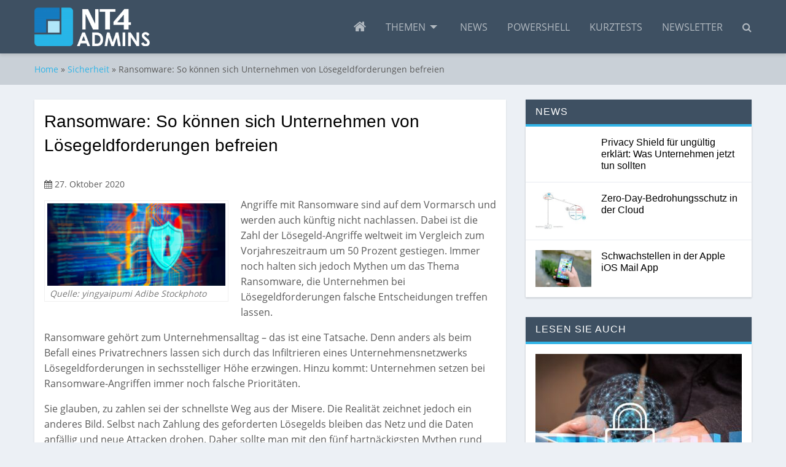

--- FILE ---
content_type: text/html; charset=UTF-8
request_url: https://nt4admins.de/sicherheit/ransomware-so-koennen-sich-unternehmen-von-loesegeldforderungen-befreien/
body_size: 16246
content:


<!doctype html><html lang="de" class="no-js no-svg"><head>    <meta charset="UTF-8">    <meta http-equiv="X-UA-Compatible" content="IE=edge">    <meta name="HandheldFriendly" content="True">    <meta name="MobileOptimized" content="320">    <meta name="viewport" content="width=device-width, initial-scale=1, user-scalable=0"/>    <title>Ransomware: So können sich Unternehmen von Lösegeldforderungen befreien &#187; nt4admins</title>    <link rel="profile" href="http://gmpg.org/xfn/11">	<meta name='robots' content='index, follow, max-image-preview:large, max-snippet:-1, max-video-preview:-1' />

	<!-- This site is optimized with the Yoast SEO plugin v26.7 - https://yoast.com/wordpress/plugins/seo/ -->
	<meta name="description" content="Angriffe mit Ransomware sind auf dem Vormarsch und werden auch künftig nicht nachlassen. Dabei ist die Zahl der Lösegeld-Angriffe weltweit im Vergleich" />
	<link rel="canonical" href="https://nt4admins.de/sicherheit/ransomware-so-koennen-sich-unternehmen-von-loesegeldforderungen-befreien/" />
	<meta property="og:locale" content="de_DE" />
	<meta property="og:type" content="article" />
	<meta property="og:title" content="Ransomware: So können sich Unternehmen von Lösegeldforderungen befreien &#187; nt4admins" />
	<meta property="og:description" content="Angriffe mit Ransomware sind auf dem Vormarsch und werden auch künftig nicht nachlassen. Dabei ist die Zahl der Lösegeld-Angriffe weltweit im Vergleich" />
	<meta property="og:url" content="https://nt4admins.de/sicherheit/ransomware-so-koennen-sich-unternehmen-von-loesegeldforderungen-befreien/" />
	<meta property="og:site_name" content="nt4admins" />
	<meta property="article:published_time" content="2020-10-27T09:03:36+00:00" />
	<meta property="og:image" content="https://nt4admins.de/wp-content/uploads/2020/10/AdobeStock_292161399-nt4-yingyaipumi.jpeg" />
	<meta property="og:image:width" content="1920" />
	<meta property="og:image:height" content="883" />
	<meta property="og:image:type" content="image/jpeg" />
	<meta name="author" content="Rainer Huttenloher" />
	<meta name="twitter:card" content="summary_large_image" />
	<meta name="twitter:label1" content="Verfasst von" />
	<meta name="twitter:data1" content="Rainer Huttenloher" />
	<meta name="twitter:label2" content="Geschätzte Lesezeit" />
	<meta name="twitter:data2" content="5 Minuten" />
	<script type="application/ld+json" class="yoast-schema-graph">{"@context":"https://schema.org","@graph":[{"@type":"Article","@id":"https://nt4admins.de/sicherheit/ransomware-so-koennen-sich-unternehmen-von-loesegeldforderungen-befreien/#article","isPartOf":{"@id":"https://nt4admins.de/sicherheit/ransomware-so-koennen-sich-unternehmen-von-loesegeldforderungen-befreien/"},"author":{"name":"Rainer Huttenloher","@id":"https://nt4admins.de/#/schema/person/ac0b24abec6d2766d663e2aeaadc5dfb"},"headline":"Ransomware: So können sich Unternehmen von Lösegeldforderungen befreien","datePublished":"2020-10-27T09:03:36+00:00","mainEntityOfPage":{"@id":"https://nt4admins.de/sicherheit/ransomware-so-koennen-sich-unternehmen-von-loesegeldforderungen-befreien/"},"wordCount":980,"publisher":{"@id":"https://nt4admins.de/#organization"},"image":{"@id":"https://nt4admins.de/sicherheit/ransomware-so-koennen-sich-unternehmen-von-loesegeldforderungen-befreien/#primaryimage"},"thumbnailUrl":"https://nt4admins.de/wp-content/uploads/2020/10/AdobeStock_292161399-nt4-yingyaipumi.jpeg","articleSection":["Sicherheit"],"inLanguage":"de"},{"@type":"WebPage","@id":"https://nt4admins.de/sicherheit/ransomware-so-koennen-sich-unternehmen-von-loesegeldforderungen-befreien/","url":"https://nt4admins.de/sicherheit/ransomware-so-koennen-sich-unternehmen-von-loesegeldforderungen-befreien/","name":"Ransomware: So können sich Unternehmen von Lösegeldforderungen befreien &#187; nt4admins","isPartOf":{"@id":"https://nt4admins.de/#website"},"primaryImageOfPage":{"@id":"https://nt4admins.de/sicherheit/ransomware-so-koennen-sich-unternehmen-von-loesegeldforderungen-befreien/#primaryimage"},"image":{"@id":"https://nt4admins.de/sicherheit/ransomware-so-koennen-sich-unternehmen-von-loesegeldforderungen-befreien/#primaryimage"},"thumbnailUrl":"https://nt4admins.de/wp-content/uploads/2020/10/AdobeStock_292161399-nt4-yingyaipumi.jpeg","datePublished":"2020-10-27T09:03:36+00:00","description":"Angriffe mit Ransomware sind auf dem Vormarsch und werden auch künftig nicht nachlassen. Dabei ist die Zahl der Lösegeld-Angriffe weltweit im Vergleich","breadcrumb":{"@id":"https://nt4admins.de/sicherheit/ransomware-so-koennen-sich-unternehmen-von-loesegeldforderungen-befreien/#breadcrumb"},"inLanguage":"de","potentialAction":[{"@type":"ReadAction","target":["https://nt4admins.de/sicherheit/ransomware-so-koennen-sich-unternehmen-von-loesegeldforderungen-befreien/"]}]},{"@type":"ImageObject","inLanguage":"de","@id":"https://nt4admins.de/sicherheit/ransomware-so-koennen-sich-unternehmen-von-loesegeldforderungen-befreien/#primaryimage","url":"https://nt4admins.de/wp-content/uploads/2020/10/AdobeStock_292161399-nt4-yingyaipumi.jpeg","contentUrl":"https://nt4admins.de/wp-content/uploads/2020/10/AdobeStock_292161399-nt4-yingyaipumi.jpeg","width":11538,"height":5304,"caption":"Quelle: yingyaipumi Adibe Stockphoto"},{"@type":"BreadcrumbList","@id":"https://nt4admins.de/sicherheit/ransomware-so-koennen-sich-unternehmen-von-loesegeldforderungen-befreien/#breadcrumb","itemListElement":[{"@type":"ListItem","position":1,"name":"Startseite","item":"https://nt4admins.de/"},{"@type":"ListItem","position":2,"name":"Ransomware: So können sich Unternehmen von Lösegeldforderungen befreien"}]},{"@type":"WebSite","@id":"https://nt4admins.de/#website","url":"https://nt4admins.de/","name":"nt4admins","description":"Neueste Technologie für Administratoren","publisher":{"@id":"https://nt4admins.de/#organization"},"potentialAction":[{"@type":"SearchAction","target":{"@type":"EntryPoint","urlTemplate":"https://nt4admins.de/?s={search_term_string}"},"query-input":{"@type":"PropertyValueSpecification","valueRequired":true,"valueName":"search_term_string"}}],"inLanguage":"de"},{"@type":"Organization","@id":"https://nt4admins.de/#organization","name":"MBmedien Publishing GmbH","url":"https://nt4admins.de/","logo":{"@type":"ImageObject","inLanguage":"de","@id":"https://nt4admins.de/#/schema/logo/image/","url":"https://nt4admins.de/wp-content/uploads/2018/11/mbmedien-logo.png","contentUrl":"https://nt4admins.de/wp-content/uploads/2018/11/mbmedien-logo.png","width":200,"height":200,"caption":"MBmedien Publishing GmbH"},"image":{"@id":"https://nt4admins.de/#/schema/logo/image/"}},{"@type":"Person","@id":"https://nt4admins.de/#/schema/person/ac0b24abec6d2766d663e2aeaadc5dfb","name":"Rainer Huttenloher","image":{"@type":"ImageObject","inLanguage":"de","@id":"https://nt4admins.de/#/schema/person/image/","url":"https://secure.gravatar.com/avatar/aefdf0f661d5b43dad8146228b4fb28282c701c6459d92d0e62def6415cfb559?s=96&d=mm&r=g","contentUrl":"https://secure.gravatar.com/avatar/aefdf0f661d5b43dad8146228b4fb28282c701c6459d92d0e62def6415cfb559?s=96&d=mm&r=g","caption":"Rainer Huttenloher"}}]}</script>
	<!-- / Yoast SEO plugin. -->


<link rel="alternate" title="oEmbed (JSON)" type="application/json+oembed" href="https://nt4admins.de/wp-json/oembed/1.0/embed?url=https%3A%2F%2Fnt4admins.de%2Fsicherheit%2Fransomware-so-koennen-sich-unternehmen-von-loesegeldforderungen-befreien%2F" />
<link rel="alternate" title="oEmbed (XML)" type="text/xml+oembed" href="https://nt4admins.de/wp-json/oembed/1.0/embed?url=https%3A%2F%2Fnt4admins.de%2Fsicherheit%2Fransomware-so-koennen-sich-unternehmen-von-loesegeldforderungen-befreien%2F&#038;format=xml" />
<!-- nt4admins.de is managing ads with Advanced Ads 2.0.16 – https://wpadvancedads.com/ --><script id="nt4ad-ready">
			window.advanced_ads_ready=function(e,a){a=a||"complete";var d=function(e){return"interactive"===a?"loading"!==e:"complete"===e};d(document.readyState)?e():document.addEventListener("readystatechange",(function(a){d(a.target.readyState)&&e()}),{once:"interactive"===a})},window.advanced_ads_ready_queue=window.advanced_ads_ready_queue||[];		</script>
		<style id='wp-img-auto-sizes-contain-inline-css' type='text/css'>
img:is([sizes=auto i],[sizes^="auto," i]){contain-intrinsic-size:3000px 1500px}
/*# sourceURL=wp-img-auto-sizes-contain-inline-css */
</style>
<link rel='stylesheet' id='wp-block-library-css' href='https://nt4admins.de/wp-includes/css/dist/block-library/style.min.css?ver=6.9' type='text/css' media='all' />
<style id='global-styles-inline-css' type='text/css'>
:root{--wp--preset--aspect-ratio--square: 1;--wp--preset--aspect-ratio--4-3: 4/3;--wp--preset--aspect-ratio--3-4: 3/4;--wp--preset--aspect-ratio--3-2: 3/2;--wp--preset--aspect-ratio--2-3: 2/3;--wp--preset--aspect-ratio--16-9: 16/9;--wp--preset--aspect-ratio--9-16: 9/16;--wp--preset--color--black: #000000;--wp--preset--color--cyan-bluish-gray: #abb8c3;--wp--preset--color--white: #ffffff;--wp--preset--color--pale-pink: #f78da7;--wp--preset--color--vivid-red: #cf2e2e;--wp--preset--color--luminous-vivid-orange: #ff6900;--wp--preset--color--luminous-vivid-amber: #fcb900;--wp--preset--color--light-green-cyan: #7bdcb5;--wp--preset--color--vivid-green-cyan: #00d084;--wp--preset--color--pale-cyan-blue: #8ed1fc;--wp--preset--color--vivid-cyan-blue: #0693e3;--wp--preset--color--vivid-purple: #9b51e0;--wp--preset--gradient--vivid-cyan-blue-to-vivid-purple: linear-gradient(135deg,rgb(6,147,227) 0%,rgb(155,81,224) 100%);--wp--preset--gradient--light-green-cyan-to-vivid-green-cyan: linear-gradient(135deg,rgb(122,220,180) 0%,rgb(0,208,130) 100%);--wp--preset--gradient--luminous-vivid-amber-to-luminous-vivid-orange: linear-gradient(135deg,rgb(252,185,0) 0%,rgb(255,105,0) 100%);--wp--preset--gradient--luminous-vivid-orange-to-vivid-red: linear-gradient(135deg,rgb(255,105,0) 0%,rgb(207,46,46) 100%);--wp--preset--gradient--very-light-gray-to-cyan-bluish-gray: linear-gradient(135deg,rgb(238,238,238) 0%,rgb(169,184,195) 100%);--wp--preset--gradient--cool-to-warm-spectrum: linear-gradient(135deg,rgb(74,234,220) 0%,rgb(151,120,209) 20%,rgb(207,42,186) 40%,rgb(238,44,130) 60%,rgb(251,105,98) 80%,rgb(254,248,76) 100%);--wp--preset--gradient--blush-light-purple: linear-gradient(135deg,rgb(255,206,236) 0%,rgb(152,150,240) 100%);--wp--preset--gradient--blush-bordeaux: linear-gradient(135deg,rgb(254,205,165) 0%,rgb(254,45,45) 50%,rgb(107,0,62) 100%);--wp--preset--gradient--luminous-dusk: linear-gradient(135deg,rgb(255,203,112) 0%,rgb(199,81,192) 50%,rgb(65,88,208) 100%);--wp--preset--gradient--pale-ocean: linear-gradient(135deg,rgb(255,245,203) 0%,rgb(182,227,212) 50%,rgb(51,167,181) 100%);--wp--preset--gradient--electric-grass: linear-gradient(135deg,rgb(202,248,128) 0%,rgb(113,206,126) 100%);--wp--preset--gradient--midnight: linear-gradient(135deg,rgb(2,3,129) 0%,rgb(40,116,252) 100%);--wp--preset--font-size--small: 13px;--wp--preset--font-size--medium: 20px;--wp--preset--font-size--large: 36px;--wp--preset--font-size--x-large: 42px;--wp--preset--spacing--20: 0.44rem;--wp--preset--spacing--30: 0.67rem;--wp--preset--spacing--40: 1rem;--wp--preset--spacing--50: 1.5rem;--wp--preset--spacing--60: 2.25rem;--wp--preset--spacing--70: 3.38rem;--wp--preset--spacing--80: 5.06rem;--wp--preset--shadow--natural: 6px 6px 9px rgba(0, 0, 0, 0.2);--wp--preset--shadow--deep: 12px 12px 50px rgba(0, 0, 0, 0.4);--wp--preset--shadow--sharp: 6px 6px 0px rgba(0, 0, 0, 0.2);--wp--preset--shadow--outlined: 6px 6px 0px -3px rgb(255, 255, 255), 6px 6px rgb(0, 0, 0);--wp--preset--shadow--crisp: 6px 6px 0px rgb(0, 0, 0);}:where(.is-layout-flex){gap: 0.5em;}:where(.is-layout-grid){gap: 0.5em;}body .is-layout-flex{display: flex;}.is-layout-flex{flex-wrap: wrap;align-items: center;}.is-layout-flex > :is(*, div){margin: 0;}body .is-layout-grid{display: grid;}.is-layout-grid > :is(*, div){margin: 0;}:where(.wp-block-columns.is-layout-flex){gap: 2em;}:where(.wp-block-columns.is-layout-grid){gap: 2em;}:where(.wp-block-post-template.is-layout-flex){gap: 1.25em;}:where(.wp-block-post-template.is-layout-grid){gap: 1.25em;}.has-black-color{color: var(--wp--preset--color--black) !important;}.has-cyan-bluish-gray-color{color: var(--wp--preset--color--cyan-bluish-gray) !important;}.has-white-color{color: var(--wp--preset--color--white) !important;}.has-pale-pink-color{color: var(--wp--preset--color--pale-pink) !important;}.has-vivid-red-color{color: var(--wp--preset--color--vivid-red) !important;}.has-luminous-vivid-orange-color{color: var(--wp--preset--color--luminous-vivid-orange) !important;}.has-luminous-vivid-amber-color{color: var(--wp--preset--color--luminous-vivid-amber) !important;}.has-light-green-cyan-color{color: var(--wp--preset--color--light-green-cyan) !important;}.has-vivid-green-cyan-color{color: var(--wp--preset--color--vivid-green-cyan) !important;}.has-pale-cyan-blue-color{color: var(--wp--preset--color--pale-cyan-blue) !important;}.has-vivid-cyan-blue-color{color: var(--wp--preset--color--vivid-cyan-blue) !important;}.has-vivid-purple-color{color: var(--wp--preset--color--vivid-purple) !important;}.has-black-background-color{background-color: var(--wp--preset--color--black) !important;}.has-cyan-bluish-gray-background-color{background-color: var(--wp--preset--color--cyan-bluish-gray) !important;}.has-white-background-color{background-color: var(--wp--preset--color--white) !important;}.has-pale-pink-background-color{background-color: var(--wp--preset--color--pale-pink) !important;}.has-vivid-red-background-color{background-color: var(--wp--preset--color--vivid-red) !important;}.has-luminous-vivid-orange-background-color{background-color: var(--wp--preset--color--luminous-vivid-orange) !important;}.has-luminous-vivid-amber-background-color{background-color: var(--wp--preset--color--luminous-vivid-amber) !important;}.has-light-green-cyan-background-color{background-color: var(--wp--preset--color--light-green-cyan) !important;}.has-vivid-green-cyan-background-color{background-color: var(--wp--preset--color--vivid-green-cyan) !important;}.has-pale-cyan-blue-background-color{background-color: var(--wp--preset--color--pale-cyan-blue) !important;}.has-vivid-cyan-blue-background-color{background-color: var(--wp--preset--color--vivid-cyan-blue) !important;}.has-vivid-purple-background-color{background-color: var(--wp--preset--color--vivid-purple) !important;}.has-black-border-color{border-color: var(--wp--preset--color--black) !important;}.has-cyan-bluish-gray-border-color{border-color: var(--wp--preset--color--cyan-bluish-gray) !important;}.has-white-border-color{border-color: var(--wp--preset--color--white) !important;}.has-pale-pink-border-color{border-color: var(--wp--preset--color--pale-pink) !important;}.has-vivid-red-border-color{border-color: var(--wp--preset--color--vivid-red) !important;}.has-luminous-vivid-orange-border-color{border-color: var(--wp--preset--color--luminous-vivid-orange) !important;}.has-luminous-vivid-amber-border-color{border-color: var(--wp--preset--color--luminous-vivid-amber) !important;}.has-light-green-cyan-border-color{border-color: var(--wp--preset--color--light-green-cyan) !important;}.has-vivid-green-cyan-border-color{border-color: var(--wp--preset--color--vivid-green-cyan) !important;}.has-pale-cyan-blue-border-color{border-color: var(--wp--preset--color--pale-cyan-blue) !important;}.has-vivid-cyan-blue-border-color{border-color: var(--wp--preset--color--vivid-cyan-blue) !important;}.has-vivid-purple-border-color{border-color: var(--wp--preset--color--vivid-purple) !important;}.has-vivid-cyan-blue-to-vivid-purple-gradient-background{background: var(--wp--preset--gradient--vivid-cyan-blue-to-vivid-purple) !important;}.has-light-green-cyan-to-vivid-green-cyan-gradient-background{background: var(--wp--preset--gradient--light-green-cyan-to-vivid-green-cyan) !important;}.has-luminous-vivid-amber-to-luminous-vivid-orange-gradient-background{background: var(--wp--preset--gradient--luminous-vivid-amber-to-luminous-vivid-orange) !important;}.has-luminous-vivid-orange-to-vivid-red-gradient-background{background: var(--wp--preset--gradient--luminous-vivid-orange-to-vivid-red) !important;}.has-very-light-gray-to-cyan-bluish-gray-gradient-background{background: var(--wp--preset--gradient--very-light-gray-to-cyan-bluish-gray) !important;}.has-cool-to-warm-spectrum-gradient-background{background: var(--wp--preset--gradient--cool-to-warm-spectrum) !important;}.has-blush-light-purple-gradient-background{background: var(--wp--preset--gradient--blush-light-purple) !important;}.has-blush-bordeaux-gradient-background{background: var(--wp--preset--gradient--blush-bordeaux) !important;}.has-luminous-dusk-gradient-background{background: var(--wp--preset--gradient--luminous-dusk) !important;}.has-pale-ocean-gradient-background{background: var(--wp--preset--gradient--pale-ocean) !important;}.has-electric-grass-gradient-background{background: var(--wp--preset--gradient--electric-grass) !important;}.has-midnight-gradient-background{background: var(--wp--preset--gradient--midnight) !important;}.has-small-font-size{font-size: var(--wp--preset--font-size--small) !important;}.has-medium-font-size{font-size: var(--wp--preset--font-size--medium) !important;}.has-large-font-size{font-size: var(--wp--preset--font-size--large) !important;}.has-x-large-font-size{font-size: var(--wp--preset--font-size--x-large) !important;}
/*# sourceURL=global-styles-inline-css */
</style>

<style id='classic-theme-styles-inline-css' type='text/css'>
/*! This file is auto-generated */
.wp-block-button__link{color:#fff;background-color:#32373c;border-radius:9999px;box-shadow:none;text-decoration:none;padding:calc(.667em + 2px) calc(1.333em + 2px);font-size:1.125em}.wp-block-file__button{background:#32373c;color:#fff;text-decoration:none}
/*# sourceURL=/wp-includes/css/classic-themes.min.css */
</style>
<link rel='stylesheet' id='wpmw_foundation_style-css' href='https://nt4admins.de/wp-content/themes/wpmw-lineofbiz-instance/assets/css/app.css' type='text/css' media='all' />
<link rel='stylesheet' id='borlabs-cookie-css' href='https://nt4admins.de/wp-content/cache/borlabs-cookie/borlabs-cookie_1_de.css?ver=2.3.6-13' type='text/css' media='all' />
<link rel="https://api.w.org/" href="https://nt4admins.de/wp-json/" /><link rel="alternate" title="JSON" type="application/json" href="https://nt4admins.de/wp-json/wp/v2/posts/8949" /><link rel='shortlink' href='https://nt4admins.de/?p=8949' />
<link rel="icon" href="https://nt4admins.de/wp-content/uploads/2018/10/cropped-logo-nt4admins-1-300x300.png" sizes="32x32" />
<link rel="icon" href="https://nt4admins.de/wp-content/uploads/2018/10/cropped-logo-nt4admins-1-300x300.png" sizes="192x192" />
<link rel="apple-touch-icon" href="https://nt4admins.de/wp-content/uploads/2018/10/cropped-logo-nt4admins-1-300x300.png" />
<meta name="msapplication-TileImage" content="https://nt4admins.de/wp-content/uploads/2018/10/cropped-logo-nt4admins-1-300x300.png" />
		<style type="text/css" id="wp-custom-css">
			.nt4ad-adlabel {
font-size: 80%;
}
		</style>
		</head><body class="wp-singular post-template-default single single-post postid-8949 single-format-standard wp-custom-logo wp-theme-wpmw-lineofbiz-instance aa-prefix-nt4ad-" itemscope itemtype="http://schema.org/WebPage"><header role="banner" itemscope itemtype="http://schema.org/WPHeader">    <div data-sticky-container>        <div data-sticky data-options="marginTop:0;" data-top-anchor="36">            <div class="row">                <div class="columns small-12">                    <div class="top-bar">                        <div class="top-bar-left">                            <a href="https://nt4admins.de">                                <img width="188" height="63" src="https://nt4admins.de/wp-content/uploads/2018/10/logo-nt4admins-1.png" class="attachment-9999x63 size-9999x63" alt="logo ntadmins" decoding="async" srcset="https://nt4admins.de/wp-content/uploads/2018/10/logo-nt4admins-1.png 1959w, https://nt4admins.de/wp-content/uploads/2018/10/logo-nt4admins-1-300x101.png 300w, https://nt4admins.de/wp-content/uploads/2018/10/logo-nt4admins-1-1920x644.png 1920w" sizes="(max-width: 188px) 100vw, 188px" />                            </a>                        </div>                        <div class="top-bar-right">                                    <div class="mobile-nav" data-responsive-toggle="main-nav" data-hide-for="medium">

            <div class="search-mobile search-icon">
                <i class="fa fa-search"></i>
            </div>

            <button type="button" class="wpmw_menu_icon wpmw_menu_icon-X" data-toggle="main-nav">
                <span></span>
            </button>

        </div>

		
<div class="searchform-wrapper">

    <form method="get" id="searchform" class="searchform" action="https://nt4admins.de/">

        <input type="text" class="field" name="s" id="s" placeholder="Suchbegriff..."/>
        <input type="submit" class="submit button" name="submit" id="searchsubmit" value="Suchen"/>

    </form>

</div><div id="main-nav" class="main-nav-container"><ul id="main-nav-ul" class="vertical medium-horizontal dropdown menu" data-responsive-menu="drilldown medium-dropdown"><li class="home-icon hide-for-small-only"><a href="https://nt4admins.de/"><i class="fa fa-home"></i></a></li>
<li><a href="https://nt4admins.de/themen/">Themen</a>
<ul class="vertical menu clearfix">
	<li><a href="https://nt4admins.de/thema/active-directory/">Active Directory</a></li>
	<li><a href="https://nt4admins.de/thema/windows-server-familie/">Windows Server Familie</a></li>
	<li><a href="https://nt4admins.de/thema/windows-desktop-familie/">Windows Desktop Familie</a></li>
	<li><a href="https://nt4admins.de/thema/vernetzung/">Vernetzung</a></li>
	<li><a href="https://nt4admins.de/thema/applikationen/">Applikationen</a></li>
	<li><a href="https://nt4admins.de/thema/virtualisierung/">Virtualisierung</a></li>
	<li class="current-post-ancestor current-menu-parent current-post-parent active"><a href="https://nt4admins.de/thema/sicherheit/">Sicherheit</a></li>
	<li><a href="https://nt4admins.de/thema/verwaltungs-tools/">Verwaltungs-Tools</a></li>
</ul>
</li>
<li><a href="https://nt4admins.de/beitragsart/news/">News</a></li>
<li><a href="https://nt4admins.de/thema/powershell/">Powershell</a></li>
<li><a href="https://nt4admins.de/thema/kurztests/">Kurztests</a></li>
<li><a href="https://nt4admins.de/newsletter/">Newsletter</a></li>
<li class="search-icon hide-for-small-only"><i class="fa fa-search"></i></li></ul></div>                        </div>                    </div>                </div>            </div>        </div>    </div></header>
    <div class="row-breadcrumbs">

        <nav class="breadcrumb row column small-12"><a href="https://nt4admins.de">Home</a> &raquo; <a href="https://nt4admins.de/thema/sicherheit/">Sicherheit</a> &raquo; <span class="current-page">Ransomware: So können sich Unternehmen von Lösegeldforderungen befreien</span></nav>
    </div>

    <main class="row">

        <div class="column small-12 medium-8">

			
				
                    <article class="single-article">

                        <h1>Ransomware: So können sich Unternehmen von Lösegeldforderungen befreien</h1>
                        <span class="date-published"><i class="fa fa-calendar"></i> 27. Oktober 2020</span>
                        <figure class="wp-caption alignleft auto-featured-image"><a href="https://nt4admins.de/wp-content/uploads/2020/10/AdobeStock_292161399-nt4-yingyaipumi.jpeg"><img width="300" height="138" src="https://nt4admins.de/wp-content/uploads/2020/10/AdobeStock_292161399-nt4-yingyaipumi-300x138.jpeg" class="attachment-medium size-medium wp-post-image" alt="AdobeStock nt yingyaipumi" /></a><figcaption class="wp-caption-text">Quelle: yingyaipumi Adibe Stockphoto</figcaption></figure><p>Angriffe mit Ransomware sind auf dem Vormarsch und werden auch künftig nicht nachlassen. Dabei ist die Zahl der Lösegeld-Angriffe weltweit im Vergleich zum Vorjahreszeitraum um 50 Prozent gestiegen. Immer noch halten sich jedoch Mythen um das Thema Ransomware, die Unternehmen bei Lösegeldforderungen falsche Entscheidungen treffen lassen.<span id="more-8949"></span></p>
<p>Ransomware gehört zum Unternehmensalltag – das ist eine Tatsache. Denn anders als beim Befall eines Privatrechners lassen sich durch das Infiltrieren eines Unternehmensnetzwerks Lösegeldforderungen in sechsstelliger Höhe erzwingen. Hinzu kommt: Unternehmen setzen bei Ransomware-Angriffen immer noch falsche Prioritäten.</p>
<p>Sie glauben, zu zahlen sei der schnellste Weg aus der Misere. Die Realität zeichnet jedoch ein anderes Bild. Selbst nach Zahlung des geforderten Lösegelds bleiben das Netz und die Daten anfällig und neue Attacken drohen. Daher sollte man mit den fünf hartnäckigsten Mythen rund um Lösegeldforderungen aufräumen und Tipps geben, wie Unternehmen erst gar nicht in die Ransomware-Falle tappen.</p>
<h2>Mythos 1. Wenn wir zahlen, lassen uns die Hacker wieder umgehend auf unsere Unternehmensdaten zugreifen</h2>
<p>Unternehmen sind datengetrieben. Ein Angriff mit Ransomware bringt ihr Business zum völligen Stillstand und das oft tagelang. Das kann sich kein Unternehmen leisten. Daher neigen betroffene Firmen dazu, das Lösegeld so schnell wie möglich zu zahlen. Dies gaben 29 Prozent der von Veritas befragten Unternehmen an.</p>
<p>Tatsache ist jedoch: Selbst nach einer Lösegeldzahlung können die Daten meist nicht wiederhergestellt werden. Ein erheblicher Geldverlust, der damit allerdings noch nicht beendet ist, wie eine Studie von Sophos bestätigt: Für die Wiederherstellung muss das Unternehmen nochmal eine ähnlich hohe Summe investieren.</p>
<p>Die Folgen lassen sich aber nicht nur finanziell beziffern: Eine angeschlagene Reputation, der Verlust von Kunden sowie Schwierigkeiten bei der Datenwiederherstellung können Schäden verursachen, die noch mehr ins Geld gehen als die Zahlung der Lösegeldsumme. Es darf also niemals die Lösung sein, Geld an die Erpresser zu zahlen. Denn dies ermutigt die Cyberkriminellen, ihre Aktivitäten fortzusetzen und hält ihr betrügerisches System aufrecht.</p>
<h2>Mythos 2. Hacker sind nur an Personen interessiert, die in ihren Augen über sensible Informationen verfügen.</h2>
<p>Das ist nicht richtig. Hacker haben vor allem die Mitarbeiter im Visier, unabhängig von Branche, Position oder Identität. Von Interesse sind deren E-Mail-Adressen, Passwörter und Bankkonten, aber auch verschlüsselte Datenbanken, die über ein Login des Mitarbeiters gehackt werden. Letztendlich lässt sich jede Information im Darknet zu Geld machen oder Lösegeld einfordern, um die Schadsoftware von der Hardware zu entfernen.</p>
<p>Hacking wird von Jahr zu Jahr ausgeklügelter und zielgerichteter, auch immer mehr kleine und mittlere Unternehmen fallen ihm zum Opfer. Ihre IT ist meist weniger gut geschützt, die Sicherungssysteme lassen sich daher leichter umgehen als in großen Unternehmen. Richtig ist aber auch: Je interessanter und wichtiger die gehackten Informationen sind, umso lukrativer sind sie für die Cyberkriminellen und umso höher fällt letztendlich die Lösegeldforderung aus.</p>
<h2>Mythos 3. Unser Sicherheitssystem reicht aus, um Cyberbedrohungen, einschließlich Lösegeldforderungen, standzuhalten.</h2>
<p>Unternehmen setzen immer professionellere und stets aktuelle Sicherheitssysteme ein, um sich vor Cyberbedrohungen zu schützen. Diese bieten aber keine ausreichende Sichtbarkeit über die gesamte Infrastruktur hinweg. Zudem ist kein System unfehlbar, zumal die Angriffe immer ausgefeilter und zielgruppenorientierter stattfinden.</p>
<p>Der derzeitige Trend zur Fernarbeit vieler Mitarbeiter erhöht das Cyberrisiko zusätzlich: Ihre Arbeitsgeräte befinden sich außerhalb des geschützten Unternehmensnetzwerks, dadurch entstehen wesentlich mehr Schwachstellen und potenzielle Eintrittspunkte.</p>
<p>Für Unternehmen ist es daher unerlässlich, ihre Mitarbeiter zu aktuellen Phising-Angriffen zu schulen und eine effektive Datenverwaltungs- und Backup-Strategie zu entwickeln.</p>
<h2>Mythos 4. Unsere Mitarbeiter bieten keinen effektiven Schutz gegen Lösegeldforderungen.</h2>
<p>Der Faktor Mensch ist und bleibt das Hauptrisiko beim Thema IT-Sicherheit. Das ist richtig. Ob es sich um Attacken durch Viren, Spam oder Lösegeld handelt, die Anwender sind das bevorzugte Ziel der Hacker. Trotzdem können Mitarbeiter eine starke Waffe gegen Cyber-Angriffe sein.</p>
<p>Werden sie regelmäßig und nachhaltig zu potenziellen Bedrohungen aufgeklärt und geschult – einschließlich dem Management – können sie einen wichtigen Beitrag leisten in einem effektiven Frühwarnsystem. Anders als Sicherheitslösungen, die erst Alarm schlagen, wenn die Malware sich bereits in der Unternehmensumgebung befindet, können Mitarbeiter das Security-Team über Phishing-Mails umgehend informieren, bevor diese zur aktiven Bedrohung werden.</p>
<h2>Mythos 5. Ein einfaches Backup der Daten reicht aus, um sie wiederherzustellen.</h2>
<p>Unternehmen, die über ein Backup-System verfügen, haben bereits einen ersten Schritt zur Sicherung ihrer Daten gegen Ransomware unternommen. Dieser reicht jedoch nicht aus. Hat sich die Malware erst einmal im Unternehmensnetzwerk ausgebreitet, ist damit auch das dort gespeicherte Backup betroffen, die gesicherten Daten bleiben verschlüsselt.</p>
<p>Nur off-site gespeicherte Backups – zumindest für die kritischsten Daten – sind wirkungsvoll. Um deren Verschlüsselung zu verhindern, sollten sie immer vom Produktivsystem getrennt vorgehalten werden. Der Einsatz von Cold-Storage-Lösungen – etwa externe oder Offline-Festplattenlaufwerke, kombiniert mit einer Multifaktor-Authentifizierung – schützt Backups vor Systeminfektionen und bewahrt kritische Daten auf, die für die Notfallwiederherstellung benötigt werden.</p>
<h2>Effektive Backup-Lösung gegen Ransomware</h2>
<p>Eine mehrstufige Backup-Strategie hilft, sich auf Ransomware vorzubereiten. Zuerst sollten Unternehmen Backups isoliert voneinander auf verschiedene Umgebungen verteilen, so dass autarke Inseln entstehen. Die Nutzung der Cloud als Speicherplatz für Backups ist hierbei die zielführendste Option. Getrennt vom unternehmenseigenen Hauptnetzwerk und stets aktualisiert nach den neuesten Sicherheitsrichtlinien ist Cloud Storage eine kostengünstige und skalierbare Alternative.</p>
<p>Vor Ort gespeicherte Datenkopien sollten unveränderlich sein. Der letzte Schritt besteht darin sicherzustellen, dass der Wiederherstellungsprozess resilient ist. Unternehmen sollten daher regelmäßige Test durchführen, um Probleme frühzeitig aufzudecken.</p>
<p>Eine sorgfältige Verwaltung der Datenaufbewahrungszeiten verhindert zudem, dass Backups zu einem Speicherplatzproblem werden. Bei jeder Sicherung gilt es daher zu entscheiden, wie viele Datenkopien notwendig sind und wo diese abgelegt werden. Ein Masterkatalog hilft den Mitarbeitern, Daten schnell zu finden, so dass sie ihren Bestand nach Bedarf pflegen können. (rhh)</p>
<p><a href="https://www.veritas.com/de/de">Veritas</a></p>

                    </article>

				
			
            

    <h2 class="lined-headline"><span>Lesen Sie auch</span></h2>

    <section class="row related-posts small-up-1 medium-up-3">

        
            <div class="column">

                
<div class="article-vertical" >

    
        <figure>

            <a href="https://nt4admins.de/sicherheit/ki-veraendert-die-spielregeln-bei-cybersecurity-und-it-verwaltung/">
                <img width="336" height="224" src="https://nt4admins.de/wp-content/uploads/2026/01/internet-3572404_1280_NT4_Pixa_geralt-336x224.jpg" class="attachment-preview size-preview wp-post-image" alt="internet NT Pixa geralt" decoding="async" loading="lazy" srcset="https://nt4admins.de/wp-content/uploads/2026/01/internet-3572404_1280_NT4_Pixa_geralt-336x224.jpg 336w, https://nt4admins.de/wp-content/uploads/2026/01/internet-3572404_1280_NT4_Pixa_geralt-200x133.jpg 200w, https://nt4admins.de/wp-content/uploads/2026/01/internet-3572404_1280_NT4_Pixa_geralt-600x400.jpg 600w" sizes="auto, (max-width: 336px) 100vw, 336px" />            </a>

            
        </figure>

    
    <h3><a href="https://nt4admins.de/sicherheit/ki-veraendert-die-spielregeln-bei-cybersecurity-und-it-verwaltung/">KI verändert die Spielregeln bei Cybersecurity und IT-Verwaltung</a></h3>

    
    
</div>
            </div>

        
            <div class="column">

                
<div class="article-vertical" >

    
        <figure>

            <a href="https://nt4admins.de/sicherheit/diebstahl-von-zugangsdaten-vermeiden/">
                <img width="336" height="224" src="https://nt4admins.de/wp-content/uploads/2026/01/credit-card-1591492_1280_NT4_Pixa_-Kris-336x224.jpg" class="attachment-preview size-preview wp-post-image" alt="credit card NT Pixa Kris" decoding="async" loading="lazy" srcset="https://nt4admins.de/wp-content/uploads/2026/01/credit-card-1591492_1280_NT4_Pixa_-Kris-336x224.jpg 336w, https://nt4admins.de/wp-content/uploads/2026/01/credit-card-1591492_1280_NT4_Pixa_-Kris-200x133.jpg 200w, https://nt4admins.de/wp-content/uploads/2026/01/credit-card-1591492_1280_NT4_Pixa_-Kris-600x400.jpg 600w" sizes="auto, (max-width: 336px) 100vw, 336px" />            </a>

            
        </figure>

    
    <h3><a href="https://nt4admins.de/sicherheit/diebstahl-von-zugangsdaten-vermeiden/">Diebstahl von Zugangsdaten vermeiden</a></h3>

    
    
</div>
            </div>

        
            <div class="column">

                
<div class="article-vertical" >

    
        <figure>

            <a href="https://nt4admins.de/sicherheit/ki-und-cyber-sicherheit-2026-massgebliche-rolle-spielt-der-mensch/">
                <img width="336" height="224" src="https://nt4admins.de/wp-content/uploads/2026/01/log-in-3938430_1280_Pixa_NT4_geralt-336x224.jpg" class="attachment-preview size-preview wp-post-image" alt="log in Pixa NT geralt" decoding="async" loading="lazy" srcset="https://nt4admins.de/wp-content/uploads/2026/01/log-in-3938430_1280_Pixa_NT4_geralt-336x224.jpg 336w, https://nt4admins.de/wp-content/uploads/2026/01/log-in-3938430_1280_Pixa_NT4_geralt-200x133.jpg 200w, https://nt4admins.de/wp-content/uploads/2026/01/log-in-3938430_1280_Pixa_NT4_geralt-600x400.jpg 600w" sizes="auto, (max-width: 336px) 100vw, 336px" />            </a>

            
        </figure>

    
    <h3><a href="https://nt4admins.de/sicherheit/ki-und-cyber-sicherheit-2026-massgebliche-rolle-spielt-der-mensch/">KI und Cyber-Sicherheit 2026: maßgebliche Rolle spielt der Mensch</a></h3>

    
    
</div>
            </div>

        
    </section>



        </div>

        <aside class="column small-12 medium-4 main-sidebar">

            

    <div class="widget news-widget">

        <h2 class="lined-headline"><span>News</span></h2>

        
            
<article class="article-horizontal" >

    <div class="row">

        <div class="column small-4 article-horizontal-img">

            
        </div>

        <div class="column small-8 article-horizontal-content">

            <h3><a href="https://nt4admins.de/sicherheit/privacy-shield-fuer-ungueltig-erklaert-was-unternehmen-jetzt-tun-sollten/">Privacy Shield für ungültig erklärt: Was Unternehmen jetzt tun sollten</a></h3>

            
            
        </div>

    </div>

</article>
        
            
<article class="article-horizontal" >

    <div class="row">

        <div class="column small-4 article-horizontal-img">

                        <figure>

                <a href="https://nt4admins.de/sicherheit/zero-day-bedrohungsschutz-in-der-cloud/">

                    <img width="200" height="133" src="https://nt4admins.de/wp-content/uploads/2020/05/B1-Bitglass-200x133.jpg" class="attachment-thumbnail size-thumbnail wp-post-image" alt="B Bitglass" decoding="async" loading="lazy" srcset="https://nt4admins.de/wp-content/uploads/2020/05/B1-Bitglass-200x133.jpg 200w, https://nt4admins.de/wp-content/uploads/2020/05/B1-Bitglass-336x224.jpg 336w, https://nt4admins.de/wp-content/uploads/2020/05/B1-Bitglass-600x400.jpg 600w" sizes="auto, (max-width: 200px) 100vw, 200px" />
                </a>

            </figure>
            
        </div>

        <div class="column small-8 article-horizontal-content">

            <h3><a href="https://nt4admins.de/sicherheit/zero-day-bedrohungsschutz-in-der-cloud/">Zero-Day-Bedrohungsschutz in der Cloud</a></h3>

            
            
        </div>

    </div>

</article>
        
            
<article class="article-horizontal" >

    <div class="row">

        <div class="column small-4 article-horizontal-img">

                        <figure>

                <a href="https://nt4admins.de/sicherheit/schwachstellen-in-der-apple-ios-mail-app/">

                    <img width="200" height="133" src="https://nt4admins.de/wp-content/uploads/2020/04/iphone-410311_1280-Jan-Vašek-auf-Pixabay-200x133.jpg" class="attachment-thumbnail size-thumbnail wp-post-image" alt="iphone Jan Vašek auf Pixabay" decoding="async" loading="lazy" srcset="https://nt4admins.de/wp-content/uploads/2020/04/iphone-410311_1280-Jan-Vašek-auf-Pixabay-200x133.jpg 200w, https://nt4admins.de/wp-content/uploads/2020/04/iphone-410311_1280-Jan-Vašek-auf-Pixabay-300x200.jpg 300w, https://nt4admins.de/wp-content/uploads/2020/04/iphone-410311_1280-Jan-Vašek-auf-Pixabay-336x224.jpg 336w, https://nt4admins.de/wp-content/uploads/2020/04/iphone-410311_1280-Jan-Vašek-auf-Pixabay-600x400.jpg 600w, https://nt4admins.de/wp-content/uploads/2020/04/iphone-410311_1280-Jan-Vašek-auf-Pixabay.jpg 1280w" sizes="auto, (max-width: 200px) 100vw, 200px" />
                </a>

            </figure>
            
        </div>

        <div class="column small-8 article-horizontal-content">

            <h3><a href="https://nt4admins.de/sicherheit/schwachstellen-in-der-apple-ios-mail-app/">Schwachstellen in der Apple iOS Mail App</a></h3>

            
            
        </div>

    </div>

</article>
        
    </div>




    <div class="widget posts-widget list-margin">

        <h2 class="lined-headline"><span>Lesen Sie auch</span></h2>

        
                
<div class="article-vertical" >

    
        <figure>

            <a href="https://nt4admins.de/sicherheit/ki-veraendert-die-spielregeln-bei-cybersecurity-und-it-verwaltung/">
                <img width="336" height="224" src="https://nt4admins.de/wp-content/uploads/2026/01/internet-3572404_1280_NT4_Pixa_geralt-336x224.jpg" class="attachment-preview size-preview wp-post-image" alt="internet NT Pixa geralt" decoding="async" loading="lazy" srcset="https://nt4admins.de/wp-content/uploads/2026/01/internet-3572404_1280_NT4_Pixa_geralt-336x224.jpg 336w, https://nt4admins.de/wp-content/uploads/2026/01/internet-3572404_1280_NT4_Pixa_geralt-200x133.jpg 200w, https://nt4admins.de/wp-content/uploads/2026/01/internet-3572404_1280_NT4_Pixa_geralt-600x400.jpg 600w" sizes="auto, (max-width: 336px) 100vw, 336px" />            </a>

            
        </figure>

    
    <h3><a href="https://nt4admins.de/sicherheit/ki-veraendert-die-spielregeln-bei-cybersecurity-und-it-verwaltung/">KI verändert die Spielregeln bei Cybersecurity und IT-Verwaltung</a></h3>

    
    
</div>
        
                
<div class="article-vertical" >

    
        <figure>

            <a href="https://nt4admins.de/sicherheit/diebstahl-von-zugangsdaten-vermeiden/">
                <img width="336" height="224" src="https://nt4admins.de/wp-content/uploads/2026/01/credit-card-1591492_1280_NT4_Pixa_-Kris-336x224.jpg" class="attachment-preview size-preview wp-post-image" alt="credit card NT Pixa Kris" decoding="async" loading="lazy" srcset="https://nt4admins.de/wp-content/uploads/2026/01/credit-card-1591492_1280_NT4_Pixa_-Kris-336x224.jpg 336w, https://nt4admins.de/wp-content/uploads/2026/01/credit-card-1591492_1280_NT4_Pixa_-Kris-200x133.jpg 200w, https://nt4admins.de/wp-content/uploads/2026/01/credit-card-1591492_1280_NT4_Pixa_-Kris-600x400.jpg 600w" sizes="auto, (max-width: 336px) 100vw, 336px" />            </a>

            
        </figure>

    
    <h3><a href="https://nt4admins.de/sicherheit/diebstahl-von-zugangsdaten-vermeiden/">Diebstahl von Zugangsdaten vermeiden</a></h3>

    
    
</div>
        
                
<div class="article-vertical" >

    
        <figure>

            <a href="https://nt4admins.de/sicherheit/ki-und-cyber-sicherheit-2026-massgebliche-rolle-spielt-der-mensch/">
                <img width="336" height="224" src="https://nt4admins.de/wp-content/uploads/2026/01/log-in-3938430_1280_Pixa_NT4_geralt-336x224.jpg" class="attachment-preview size-preview wp-post-image" alt="log in Pixa NT geralt" decoding="async" loading="lazy" srcset="https://nt4admins.de/wp-content/uploads/2026/01/log-in-3938430_1280_Pixa_NT4_geralt-336x224.jpg 336w, https://nt4admins.de/wp-content/uploads/2026/01/log-in-3938430_1280_Pixa_NT4_geralt-200x133.jpg 200w, https://nt4admins.de/wp-content/uploads/2026/01/log-in-3938430_1280_Pixa_NT4_geralt-600x400.jpg 600w" sizes="auto, (max-width: 336px) 100vw, 336px" />            </a>

            
        </figure>

    
    <h3><a href="https://nt4admins.de/sicherheit/ki-und-cyber-sicherheit-2026-massgebliche-rolle-spielt-der-mensch/">KI und Cyber-Sicherheit 2026: maßgebliche Rolle spielt der Mensch</a></h3>

    
    
</div>
        
    </div>


<div class="widget widget-cat-cloud"><h3 class="lined-headline"><span>Themen</span></h3><div class="tagcloud"><a href="https://nt4admins.de/thema/active-directory/" class="tag-cloud-link tag-link-2 tag-link-position-1" style="font-size: 11.240740740741pt;" aria-label="Active Directory (69 Einträge)">Active Directory</a>
<a href="https://nt4admins.de/thema/applikationen/" class="tag-cloud-link tag-link-6 tag-link-position-2" style="font-size: 17.851851851852pt;" aria-label="Applikationen (230 Einträge)">Applikationen</a>
<a href="https://nt4admins.de/thema/kurztests/" class="tag-cloud-link tag-link-11 tag-link-position-3" style="font-size: 8pt;" aria-label="Kurztests (39 Einträge)">Kurztests</a>
<a href="https://nt4admins.de/thema/powershell/" class="tag-cloud-link tag-link-10 tag-link-position-4" style="font-size: 12.277777777778pt;" aria-label="Powershell (84 Einträge)">Powershell</a>
<a href="https://nt4admins.de/thema/sicherheit/" class="tag-cloud-link tag-link-8 tag-link-position-5" style="font-size: 22pt;" aria-label="Sicherheit (473 Einträge)">Sicherheit</a>
<a href="https://nt4admins.de/thema/vernetzung/" class="tag-cloud-link tag-link-5 tag-link-position-6" style="font-size: 14.351851851852pt;" aria-label="Vernetzung (123 Einträge)">Vernetzung</a>
<a href="https://nt4admins.de/thema/verwaltungs-tools/" class="tag-cloud-link tag-link-9 tag-link-position-7" style="font-size: 19.796296296296pt;" aria-label="Verwaltungs-Tools (324 Einträge)">Verwaltungs-Tools</a>
<a href="https://nt4admins.de/thema/virtualisierung/" class="tag-cloud-link tag-link-7 tag-link-position-8" style="font-size: 14.611111111111pt;" aria-label="Virtualisierung (129 Einträge)">Virtualisierung</a>
<a href="https://nt4admins.de/thema/windows-desktop-familie/" class="tag-cloud-link tag-link-4 tag-link-position-9" style="font-size: 16.037037037037pt;" aria-label="Windows Desktop Familie (165 Einträge)">Windows Desktop Familie</a>
<a href="https://nt4admins.de/thema/windows-server-familie/" class="tag-cloud-link tag-link-3 tag-link-position-10" style="font-size: 13.185185185185pt;" aria-label="Windows Server Familie (98 Einträge)">Windows Server Familie</a></div>
</div>
        </aside>

    </main>

    <progress value="0"></progress>

<footer id="main-footer" itemscope itemtype="http://schema.org/WPFooter">    <div class="scroll-top-wrapper show-for-medium">        <i class="fa fa-angle-double-up" aria-hidden="true"></i>    </div>    <div class="row column">        <nav class="float-left">            <ul id="footer-nav" class="menu"><li><a href="https://nt4admins.de/impressum/">Impressum</a></li>
<li><a target="_blank" href="https://nt4admins.de/datenschutzerklaerung/">Datenschutzerklärung</a></li>
<li><a href="https://nt4admins.de/allgemeine-geschaeftsbedingungen-agbs/">Allgemeine Geschäftsbedingungen (AGBs)</a></li>
</ul>        </nav>        <div id="copyright" class="float-right">&copy; 2026 nt4admins</div>    </div></footer><script type="speculationrules">
{"prefetch":[{"source":"document","where":{"and":[{"href_matches":"/*"},{"not":{"href_matches":["/wp-*.php","/wp-admin/*","/wp-content/uploads/*","/wp-content/*","/wp-content/plugins/*","/wp-content/themes/wpmw-lineofbiz-instance/*","/*\\?(.+)"]}},{"not":{"selector_matches":"a[rel~=\"nofollow\"]"}},{"not":{"selector_matches":".no-prefetch, .no-prefetch a"}}]},"eagerness":"conservative"}]}
</script>
<!--googleoff: all--><div data-nosnippet><script id="BorlabsCookieBoxWrap" type="text/template"><div
    id="BorlabsCookieBox"
    class="BorlabsCookie"
    role="dialog"
    aria-describedby="CookieBoxTextDescription"
    aria-modal="true"
>
    <div class="middle-center" style="display: none;">
        <div class="_brlbs-box-wrap">
            <div class="_brlbs-box _brlbs-box-slim">
                <div class="cookie-box">
                    <div class="container">
                        <div class="row no-gutters align-items-top">
                            <div class="col-12">
                                <div class="_brlbs-flex-center">
                                    
                                    <p id="CookieBoxTextDescription"><span class="_brlbs-paragraph _brlbs-text-description">Wir nutzen Cookies auf unserer Website. Einige von ihnen sind essenziell, während andere uns helfen, diese Website und Ihre Erfahrung zu verbessern.</span> <span class="_brlbs-paragraph _brlbs-text-confirm-age">Wenn Sie unter 16 Jahre alt sind und Ihre Zustimmung zu freiwilligen Diensten geben möchten, müssen Sie Ihre Erziehungsberechtigten um Erlaubnis bitten.</span> <span class="_brlbs-paragraph _brlbs-text-technology">Wir verwenden Cookies und andere Technologien auf unserer Website. Einige von ihnen sind essenziell, während andere uns helfen, diese Website und Ihre Erfahrung zu verbessern.</span> <span class="_brlbs-paragraph _brlbs-text-personal-data">Personenbezogene Daten können verarbeitet werden (z. B. IP-Adressen), z. B. für personalisierte Anzeigen und Inhalte oder Anzeigen- und Inhaltsmessung.</span> <span class="_brlbs-paragraph _brlbs-text-more-information">Weitere Informationen über die Verwendung Ihrer Daten finden Sie in unserer  <a class="_brlbs-cursor" href="https://nt4admins.de/datenschutzerklaerung/">Datenschutzerklärung</a>.</span> <span class="_brlbs-paragraph _brlbs-text-revoke">Sie können Ihre Auswahl jederzeit unter <a class="_brlbs-cursor" href="#" data-cookie-individual>Einstellungen</a> widerrufen oder anpassen.</span></p>
                                </div>

                                <p class="_brlbs-accept">
                                    <a
                                        href="#"
                                        tabindex="0"
                                        role="button"
                                        id="CookieBoxSaveButton"
                                        class="_brlbs-btn _brlbs-btn-accept-all _brlbs-cursor"
                                        data-cookie-accept
                                    >
                                        Ich akzeptiere                                    </a>
                                </p>

                                
                                <p class="_brlbs-manage-btn ">
                                    <a
                                        href="#"
                                        tabindex="0"
                                        role="button"
                                        class="_brlbs-cursor _brlbs-btn "
                                        data-cookie-individual
                                    >
                                        Individuelle Datenschutzeinstellungen                                    </a>
                                </p>
                            </div>
                        </div>
                    </div>
                </div>

                <div
    class="cookie-preference"
    aria-hidden="true"
    role="dialog"
    aria-describedby="CookiePrefDescription"
    aria-modal="true"
>
    <div class="container not-visible">
        <div class="row no-gutters">
            <div class="col-12">
                <div class="row no-gutters align-items-top">
                    <div class="col-12">
                        <div class="_brlbs-flex-center">
                                                    <span role="heading" aria-level="3" class="_brlbs-h3">Datenschutzeinstellungen</span>
                        </div>

                        <p id="CookiePrefDescription">
                            <span class="_brlbs-paragraph _brlbs-text-confirm-age">Wenn Sie unter 16 Jahre alt sind und Ihre Zustimmung zu freiwilligen Diensten geben möchten, müssen Sie Ihre Erziehungsberechtigten um Erlaubnis bitten.</span> <span class="_brlbs-paragraph _brlbs-text-technology">Wir verwenden Cookies und andere Technologien auf unserer Website. Einige von ihnen sind essenziell, während andere uns helfen, diese Website und Ihre Erfahrung zu verbessern.</span> <span class="_brlbs-paragraph _brlbs-text-personal-data">Personenbezogene Daten können verarbeitet werden (z. B. IP-Adressen), z. B. für personalisierte Anzeigen und Inhalte oder Anzeigen- und Inhaltsmessung.</span> <span class="_brlbs-paragraph _brlbs-text-more-information">Weitere Informationen über die Verwendung Ihrer Daten finden Sie in unserer  <a class="_brlbs-cursor" href="https://nt4admins.de/datenschutzerklaerung/">Datenschutzerklärung</a>.</span> <span class="_brlbs-paragraph _brlbs-text-description">Hier finden Sie eine Übersicht über alle verwendeten Cookies. Sie können Ihre Einwilligung zu ganzen Kategorien geben oder sich weitere Informationen anzeigen lassen und so nur bestimmte Cookies auswählen.</span>                        </p>

                        <div class="row no-gutters align-items-center">
                            <div class="col-12 col-sm-7">
                                <p class="_brlbs-accept">
                                                                            <a
                                            href="#"
                                            class="_brlbs-btn _brlbs-btn-accept-all _brlbs-cursor"
                                            tabindex="0"
                                            role="button"
                                            data-cookie-accept-all
                                        >
                                            Alle akzeptieren                                        </a>
                                        
                                    <a
                                        href="#"
                                        id="CookiePrefSave"
                                        tabindex="0"
                                        role="button"
                                        class="_brlbs-btn _brlbs-cursor"
                                        data-cookie-accept
                                    >
                                        Speichern                                    </a>

                                                                    </p>
                            </div>

                            <div class="col-12 col-sm-5">
                                <p class="_brlbs-refuse">
                                    <a
                                        href="#"
                                        class="_brlbs-cursor"
                                        tabindex="0"
                                        role="button"
                                        data-cookie-back
                                    >
                                        Zurück                                    </a>

                                                                    </p>
                            </div>
                        </div>
                    </div>
                </div>

                <div data-cookie-accordion>
                                            <fieldset>
                            <legend class="sr-only">Datenschutzeinstellungen</legend>

                                                                                                <div class="bcac-item">
                                        <div class="d-flex flex-row">
                                            <label class="w-75">
                                                <span role="heading" aria-level="4" class="_brlbs-h4">Essenziell (1)</span>
                                            </label>

                                            <div class="w-25 text-right">
                                                                                            </div>
                                        </div>

                                        <div class="d-block">
                                            <p>Essenzielle Cookies ermöglichen grundlegende Funktionen und sind für die einwandfreie Funktion der Website erforderlich.</p>

                                            <p class="text-center">
                                                <a
                                                    href="#"
                                                    class="_brlbs-cursor d-block"
                                                    tabindex="0"
                                                    role="button"
                                                    data-cookie-accordion-target="essential"
                                                >
                                                    <span data-cookie-accordion-status="show">
                                                        Cookie-Informationen anzeigen                                                    </span>

                                                    <span data-cookie-accordion-status="hide" class="borlabs-hide">
                                                        Cookie-Informationen ausblenden                                                    </span>
                                                </a>
                                            </p>
                                        </div>

                                        <div
                                            class="borlabs-hide"
                                            data-cookie-accordion-parent="essential"
                                        >
                                                                                            <table>
                                                    
                                                    <tr>
                                                        <th scope="row">Name</th>
                                                        <td>
                                                            <label>
                                                                Borlabs Cookie                                                            </label>
                                                        </td>
                                                    </tr>

                                                    <tr>
                                                        <th scope="row">Anbieter</th>
                                                        <td>Eigentümer dieser Website<span>, </span><a href="https://nt4admins.de/impressum/">Impressum</a></td>
                                                    </tr>

                                                                                                            <tr>
                                                            <th scope="row">Zweck</th>
                                                            <td>Speichert die Einstellungen der Besucher, die in der Cookie Box von Borlabs Cookie ausgewählt wurden.</td>
                                                        </tr>
                                                        
                                                    
                                                    
                                                                                                            <tr>
                                                            <th scope="row">Cookie Name</th>
                                                            <td>borlabs-cookie</td>
                                                        </tr>
                                                        
                                                                                                            <tr>
                                                            <th scope="row">Cookie Laufzeit</th>
                                                            <td>1 Jahr</td>
                                                        </tr>
                                                                                                        </table>
                                                                                        </div>
                                    </div>
                                                                                                                                        <div class="bcac-item">
                                        <div class="d-flex flex-row">
                                            <label class="w-75">
                                                <span role="heading" aria-level="4" class="_brlbs-h4">Funktionell (2)</span>
                                            </label>

                                            <div class="w-25 text-right">
                                                                                                    <label class="_brlbs-btn-switch">
                                                        <span class="sr-only">Funktionell</span>
                                                        <input
                                                            tabindex="0"
                                                            id="borlabs-cookie-group-funktionell"
                                                            type="checkbox"
                                                            name="cookieGroup[]"
                                                            value="funktionell"
                                                             checked                                                            data-borlabs-cookie-switch
                                                        />
                                                        <span class="_brlbs-slider"></span>
                                                        <span
                                                            class="_brlbs-btn-switch-status"
                                                            data-active="An"
                                                            data-inactive="Aus">
                                                        </span>
                                                    </label>
                                                                                                </div>
                                        </div>

                                        <div class="d-block">
                                            <p>Funktionelle Cookies ermöglichen uns die Nutzung der Webseite zu analysieren und zu optimieren. Ohne diese Cookies können Mehrwertinformationen (wie z.B. Whitepaper, Infografiken, Videos etc.) nicht dargestellt werden. Die hiermit gesammelten Daten unterstützen uns dabei, Sie optimal auf Ihren persönlichen Bedarf zu beraten und zu informieren.</p>

                                            <p class="text-center">
                                                <a
                                                    href="#"
                                                    class="_brlbs-cursor d-block"
                                                    tabindex="0"
                                                    role="button"
                                                    data-cookie-accordion-target="funktionell"
                                                >
                                                    <span data-cookie-accordion-status="show">
                                                        Cookie-Informationen anzeigen                                                    </span>

                                                    <span data-cookie-accordion-status="hide" class="borlabs-hide">
                                                        Cookie-Informationen ausblenden                                                    </span>
                                                </a>
                                            </p>
                                        </div>

                                        <div
                                            class="borlabs-hide"
                                            data-cookie-accordion-parent="funktionell"
                                        >
                                                                                            <table>
                                                                                                            <tr>
                                                            <th scope="row">Akzeptieren</th>
                                                            <td>
                                                                <label class="_brlbs-btn-switch _brlbs-btn-switch--textRight">
                                                                    <span class="sr-only">Matomo</span>
                                                                    <input
                                                                        id="borlabs-cookie-matomo"
                                                                        tabindex="0"
                                                                        type="checkbox" data-cookie-group="funktionell"
                                                                        name="cookies[funktionell][]"
                                                                        value="matomo"
                                                                         checked                                                                        data-borlabs-cookie-switch
                                                                    />

                                                                    <span class="_brlbs-slider"></span>

                                                                    <span
                                                                        class="_brlbs-btn-switch-status"
                                                                        data-active="An"
                                                                        data-inactive="Aus"
                                                                        aria-hidden="true">
                                                                    </span>
                                                                </label>
                                                            </td>
                                                        </tr>
                                                        
                                                    <tr>
                                                        <th scope="row">Name</th>
                                                        <td>
                                                            <label>
                                                                Matomo                                                            </label>
                                                        </td>
                                                    </tr>

                                                    <tr>
                                                        <th scope="row">Anbieter</th>
                                                        <td>MBmedien Group</td>
                                                    </tr>

                                                                                                            <tr>
                                                            <th scope="row">Zweck</th>
                                                            <td>Cookie von Matomo für Website-Analysen. Erzeugt statistische Daten darüber, wie der Besucher die Website nutzt.</td>
                                                        </tr>
                                                        
                                                                                                            <tr>
                                                            <th scope="row">Datenschutzerklärung</th>
                                                            <td class="_brlbs-pp-url">
                                                                <a
                                                                    href="https://www.mbmedien.group/datenschutz-dsgvo"
                                                                    target="_blank"
                                                                    rel="nofollow noopener noreferrer"
                                                                >
                                                                    https://www.mbmedien.group/datenschutz-dsgvo                                                                </a>
                                                            </td>
                                                        </tr>
                                                        
                                                    
                                                                                                            <tr>
                                                            <th scope="row">Cookie Name</th>
                                                            <td>_pk_*.*,_bamPercentPageViewed</td>
                                                        </tr>
                                                        
                                                                                                            <tr>
                                                            <th scope="row">Cookie Laufzeit</th>
                                                            <td>13 Monate</td>
                                                        </tr>
                                                                                                        </table>
                                                                                                <table>
                                                                                                            <tr>
                                                            <th scope="row">Akzeptieren</th>
                                                            <td>
                                                                <label class="_brlbs-btn-switch _brlbs-btn-switch--textRight">
                                                                    <span class="sr-only">EVM</span>
                                                                    <input
                                                                        id="borlabs-cookie-evm"
                                                                        tabindex="0"
                                                                        type="checkbox" data-cookie-group="funktionell"
                                                                        name="cookies[funktionell][]"
                                                                        value="evm"
                                                                         checked                                                                        data-borlabs-cookie-switch
                                                                    />

                                                                    <span class="_brlbs-slider"></span>

                                                                    <span
                                                                        class="_brlbs-btn-switch-status"
                                                                        data-active="An"
                                                                        data-inactive="Aus"
                                                                        aria-hidden="true">
                                                                    </span>
                                                                </label>
                                                            </td>
                                                        </tr>
                                                        
                                                    <tr>
                                                        <th scope="row">Name</th>
                                                        <td>
                                                            <label>
                                                                EVM                                                            </label>
                                                        </td>
                                                    </tr>

                                                    <tr>
                                                        <th scope="row">Anbieter</th>
                                                        <td>MBmedien Group</td>
                                                    </tr>

                                                                                                            <tr>
                                                            <th scope="row">Zweck</th>
                                                            <td>Automatische Formularausfüllung.</td>
                                                        </tr>
                                                        
                                                                                                            <tr>
                                                            <th scope="row">Datenschutzerklärung</th>
                                                            <td class="_brlbs-pp-url">
                                                                <a
                                                                    href="https://kommunikation-digitalisieren.com/datenschutz/"
                                                                    target="_blank"
                                                                    rel="nofollow noopener noreferrer"
                                                                >
                                                                    https://kommunikation-digitalisieren.com/datenschutz/                                                                </a>
                                                            </td>
                                                        </tr>
                                                        
                                                    
                                                                                                            <tr>
                                                            <th scope="row">Cookie Name</th>
                                                            <td>prefill-form-*</td>
                                                        </tr>
                                                        
                                                                                                            <tr>
                                                            <th scope="row">Cookie Laufzeit</th>
                                                            <td>12 Monate</td>
                                                        </tr>
                                                                                                        </table>
                                                                                        </div>
                                    </div>
                                                                                                                                                                                                        <div class="bcac-item">
                                        <div class="d-flex flex-row">
                                            <label class="w-75">
                                                <span role="heading" aria-level="4" class="_brlbs-h4">Marketing (1)</span>
                                            </label>

                                            <div class="w-25 text-right">
                                                                                                    <label class="_brlbs-btn-switch">
                                                        <span class="sr-only">Marketing</span>
                                                        <input
                                                            tabindex="0"
                                                            id="borlabs-cookie-group-marketing"
                                                            type="checkbox"
                                                            name="cookieGroup[]"
                                                            value="marketing"
                                                             checked                                                            data-borlabs-cookie-switch
                                                        />
                                                        <span class="_brlbs-slider"></span>
                                                        <span
                                                            class="_brlbs-btn-switch-status"
                                                            data-active="An"
                                                            data-inactive="Aus">
                                                        </span>
                                                    </label>
                                                                                                </div>
                                        </div>

                                        <div class="d-block">
                                            <p>Marketing-Cookies werden von Drittanbietern oder Publishern verwendet, um personalisierte Werbung anzuzeigen. Sie tun dies, indem sie Besucher über Websites hinweg verfolgen.</p>

                                            <p class="text-center">
                                                <a
                                                    href="#"
                                                    class="_brlbs-cursor d-block"
                                                    tabindex="0"
                                                    role="button"
                                                    data-cookie-accordion-target="marketing"
                                                >
                                                    <span data-cookie-accordion-status="show">
                                                        Cookie-Informationen anzeigen                                                    </span>

                                                    <span data-cookie-accordion-status="hide" class="borlabs-hide">
                                                        Cookie-Informationen ausblenden                                                    </span>
                                                </a>
                                            </p>
                                        </div>

                                        <div
                                            class="borlabs-hide"
                                            data-cookie-accordion-parent="marketing"
                                        >
                                                                                            <table>
                                                                                                            <tr>
                                                            <th scope="row">Akzeptieren</th>
                                                            <td>
                                                                <label class="_brlbs-btn-switch _brlbs-btn-switch--textRight">
                                                                    <span class="sr-only">Marketing</span>
                                                                    <input
                                                                        id="borlabs-cookie-dummy"
                                                                        tabindex="0"
                                                                        type="checkbox" data-cookie-group="marketing"
                                                                        name="cookies[marketing][]"
                                                                        value="dummy"
                                                                         checked                                                                        data-borlabs-cookie-switch
                                                                    />

                                                                    <span class="_brlbs-slider"></span>

                                                                    <span
                                                                        class="_brlbs-btn-switch-status"
                                                                        data-active="An"
                                                                        data-inactive="Aus"
                                                                        aria-hidden="true">
                                                                    </span>
                                                                </label>
                                                            </td>
                                                        </tr>
                                                        
                                                    <tr>
                                                        <th scope="row">Name</th>
                                                        <td>
                                                            <label>
                                                                Marketing                                                            </label>
                                                        </td>
                                                    </tr>

                                                    <tr>
                                                        <th scope="row">Anbieter</th>
                                                        <td>MBmedien Group</td>
                                                    </tr>

                                                                                                            <tr>
                                                            <th scope="row">Zweck</th>
                                                            <td>Personalisierte Werbung von Drittanbietern oder Publishern.</td>
                                                        </tr>
                                                        
                                                    
                                                    
                                                                                                            <tr>
                                                            <th scope="row">Cookie Name</th>
                                                            <td>mb_marketing</td>
                                                        </tr>
                                                        
                                                                                                            <tr>
                                                            <th scope="row">Cookie Laufzeit</th>
                                                            <td>13 Monate</td>
                                                        </tr>
                                                                                                        </table>
                                                                                        </div>
                                    </div>
                                                                                                                                                                </fieldset>
                                        </div>

                <div class="d-flex justify-content-between">
                    <p class="_brlbs-branding flex-fill">
                                            </p>

                    <p class="_brlbs-legal flex-fill">
                                                    <a href="https://nt4admins.de/datenschutzerklaerung/">
                                Datenschutzerklärung                            </a>
                            
                                                    <span class="_brlbs-separator"></span>
                            
                                                    <a href="https://nt4admins.de/impressum/">
                                Impressum                            </a>
                                                </p>
                </div>
            </div>
        </div>
    </div>
</div>
            </div>
        </div>
    </div>
</div>
</script></div><!--googleon: all--><script type="text/javascript" src="https://nt4admins.de/wp-content/themes/wpmw-lineofbiz-instance/assets/js/bundle.js?ver=6.9" id="foundation-js-js"></script>
<script type="text/javascript" src="https://nt4admins.de/wp-content/plugins/advanced-ads/admin/assets/js/advertisement.js?ver=2.0.16" id="advanced-ads-find-adblocker-js"></script>
<script type="text/javascript" src="https://nt4admins.de/wp-includes/js/jquery/jquery.min.js?ver=3.7.1" id="jquery-core-js"></script>
<script type="text/javascript" src="https://nt4admins.de/wp-includes/js/jquery/jquery-migrate.min.js?ver=3.4.1" id="jquery-migrate-js"></script>
<script type="text/javascript" id="borlabs-cookie-js-extra">
/* <![CDATA[ */
var borlabsCookieConfig = {"ajaxURL":"https://nt4admins.de/wp-admin/admin-ajax.php","language":"de","animation":"1","animationDelay":"","animationIn":"_brlbs-fadeInDown","animationOut":"_brlbs-flipOutX","blockContent":"1","boxLayout":"box","boxLayoutAdvanced":"","automaticCookieDomainAndPath":"","cookieDomain":"nt4admins.de","cookiePath":"/","cookieSameSite":"Lax","cookieSecure":"1","cookieLifetime":"365","cookieLifetimeEssentialOnly":"182","crossDomainCookie":[],"cookieBeforeConsent":"","cookiesForBots":"1","cookieVersion":"1","hideCookieBoxOnPages":["https://nt4admins.de/impressum/","https://nt4admins.de/datenschutzerklaerung/"],"respectDoNotTrack":"","reloadAfterConsent":"","reloadAfterOptOut":"1","showCookieBox":"1","cookieBoxIntegration":"javascript","ignorePreSelectStatus":"1","cookies":{"essential":["borlabs-cookie"],"funktionell":["matomo","evm"],"statistics":[],"marketing":["dummy"],"external-media":[]}};
var borlabsCookieCookies = {"essential":{"borlabs-cookie":{"cookieNameList":{"borlabs-cookie":"borlabs-cookie"},"settings":{"blockCookiesBeforeConsent":"0"}}},"funktionell":{"matomo":{"cookieNameList":{"_pk_*.*":"_pk_*.*","_bamPercentPageViewed":"_bamPercentPageViewed"},"settings":{"blockCookiesBeforeConsent":"0","prioritize":"0"},"optInJS":"[base64]/[base64]","optOutJS":""},"evm":{"cookieNameList":{"prefill-form-*":"prefill-form-*"},"settings":{"blockCookiesBeforeConsent":"0","prioritize":"0"}}},"marketing":{"dummy":{"cookieNameList":{"mb_marketing":"mb_marketing"},"settings":{"blockCookiesBeforeConsent":"0","prioritize":"0"}}}};
//# sourceURL=borlabs-cookie-js-extra
/* ]]> */
</script>
<script type="text/javascript" src="https://nt4admins.de/wp-content/plugins/borlabs-cookie/assets/javascript/borlabs-cookie.min.js?ver=2.3.6" id="borlabs-cookie-js"></script>
<script type="text/javascript" id="borlabs-cookie-js-after">
/* <![CDATA[ */
document.addEventListener("DOMContentLoaded", function (e) {
var borlabsCookieContentBlocker = {"facebook": {"id": "facebook","global": function (contentBlockerData) {  },"init": function (el, contentBlockerData) { if(typeof FB === "object") { FB.XFBML.parse(el.parentElement); } },"settings": {"executeGlobalCodeBeforeUnblocking":false}},"default": {"id": "default","global": function (contentBlockerData) {  },"init": function (el, contentBlockerData) {  },"settings": {"executeGlobalCodeBeforeUnblocking":false}},"googlemaps": {"id": "googlemaps","global": function (contentBlockerData) {  },"init": function (el, contentBlockerData) {  },"settings": {"executeGlobalCodeBeforeUnblocking":false}},"instagram": {"id": "instagram","global": function (contentBlockerData) {  },"init": function (el, contentBlockerData) { if (typeof instgrm === "object") { instgrm.Embeds.process(); } },"settings": {"executeGlobalCodeBeforeUnblocking":false}},"openstreetmap": {"id": "openstreetmap","global": function (contentBlockerData) {  },"init": function (el, contentBlockerData) {  },"settings": {"executeGlobalCodeBeforeUnblocking":false}},"twitter": {"id": "twitter","global": function (contentBlockerData) {  },"init": function (el, contentBlockerData) {  },"settings": {"executeGlobalCodeBeforeUnblocking":false}},"vimeo": {"id": "vimeo","global": function (contentBlockerData) {  },"init": function (el, contentBlockerData) {  },"settings": {"executeGlobalCodeBeforeUnblocking":false,"saveThumbnails":false,"videoWrapper":false}},"youtube": {"id": "youtube","global": function (contentBlockerData) {  },"init": function (el, contentBlockerData) {  },"settings": {"unblockAll":"0","saveThumbnails":"0","thumbnailQuality":"maxresdefault","changeURLToNoCookie":"1","videoWrapper":"0","executeGlobalCodeBeforeUnblocking":"0"}}};
    var BorlabsCookieInitCheck = function () {

    if (typeof window.BorlabsCookie === "object" && typeof window.jQuery === "function") {

        if (typeof borlabsCookiePrioritized !== "object") {
            borlabsCookiePrioritized = { optInJS: {} };
        }

        window.BorlabsCookie.init(borlabsCookieConfig, borlabsCookieCookies, borlabsCookieContentBlocker, borlabsCookiePrioritized.optInJS);
    } else {
        window.setTimeout(BorlabsCookieInitCheck, 50);
    }
};

BorlabsCookieInitCheck();});
//# sourceURL=borlabs-cookie-js-after
/* ]]> */
</script>
<script>!function(){window.advanced_ads_ready_queue=window.advanced_ads_ready_queue||[],advanced_ads_ready_queue.push=window.advanced_ads_ready;for(var d=0,a=advanced_ads_ready_queue.length;d<a;d++)advanced_ads_ready(advanced_ads_ready_queue[d])}();</script></body></html>